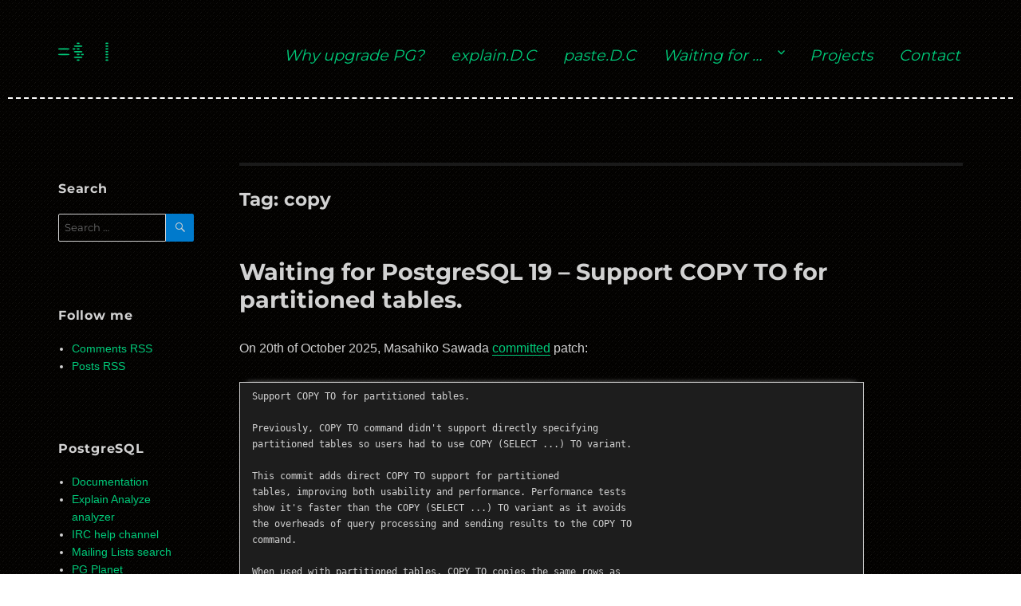

--- FILE ---
content_type: text/html; charset=UTF-8
request_url: https://www.depesz.com/tag/copy/
body_size: 14559
content:
<!DOCTYPE html>
<html lang="en-US" class="no-js">
<head>
	<meta charset="UTF-8">
	<meta name="viewport" content="width=device-width, initial-scale=1">
	<link rel="profile" href="http://gmpg.org/xfn/11">
		<script>
(function(html){html.className = html.className.replace(/\bno-js\b/,'js')})(document.documentElement);
//# sourceURL=twentysixteen_javascript_detection
</script>
<title>copy &#8211; select * from depesz;</title>
<style type="text/css">
/**
 * GeSHi Dynamically Generated Stylesheet
 * --------------------------------------
 * Dynamically generated stylesheet for text
 * CSS class: , CSS id: 
 * GeSHi (C) 2004 - 2007 Nigel McNie, 2007 - 2014 Benny Baumann
 * (http://qbnz.com/highlighter/ and http://geshi.org/)
 * --------------------------------------
 */
.text .de1, .text .de2 {}
.text  {font-family:monospace;}
.text .imp {font-weight: bold; color: red;}
.text li, .text .li1 {font-weight: normal; vertical-align:top;}
.text .ln {width:1px;text-align:right;margin:0;padding:0 2px;vertical-align:top;}
.text .li2 {font-weight: bold; vertical-align:top;}
.text .ln-xtra, .text li.ln-xtra, .text div.ln-xtra {background-color: #ffc;}
.text span.xtra { display:block; }
/**
 * GeSHi Dynamically Generated Stylesheet
 * --------------------------------------
 * Dynamically generated stylesheet for sql
 * CSS class: , CSS id: 
 * GeSHi (C) 2004 - 2007 Nigel McNie, 2007 - 2014 Benny Baumann
 * (http://qbnz.com/highlighter/ and http://geshi.org/)
 * --------------------------------------
 */
.sql .de1, .sql .de2 {}
.sql  {font-family:monospace;}
.sql .imp {font-weight: bold; color: red;}
.sql li, .sql .li1 {font-weight: normal; vertical-align:top;}
.sql .ln {width:1px;text-align:right;margin:0;padding:0 2px;vertical-align:top;}
.sql .li2 {font-weight: bold; vertical-align:top;}
.sql .kw1 {color: #993333; font-weight: bold;}
.sql .co1 {color: #808080; font-style: italic;}
.sql .coMULTI {color: #808080; font-style: italic;}
.sql .es0 {color: #000099; font-weight: bold;}
.sql .br0 {color: #66cc66;}
.sql .sy0 {color: #66cc66;}
.sql .st0 {color: #ff0000;}
.sql .nu0 {color: #cc66cc;}
.sql .ln-xtra, .sql li.ln-xtra, .sql div.ln-xtra {background-color: #ffc;}
.sql span.xtra { display:block; }
</style>
<meta name='robots' content='max-image-preview:large' />
<link rel='dns-prefetch' href='//www.depesz.com' />
<link rel="alternate" type="application/rss+xml" title="select * from depesz; &raquo; Feed" href="https://www.depesz.com/feed/" />
<link rel="alternate" type="application/rss+xml" title="select * from depesz; &raquo; Comments Feed" href="https://www.depesz.com/comments/feed/" />
<link rel="alternate" type="application/rss+xml" title="select * from depesz; &raquo; copy Tag Feed" href="https://www.depesz.com/tag/copy/feed/" />
<style id='wp-img-auto-sizes-contain-inline-css'>
img:is([sizes=auto i],[sizes^="auto," i]){contain-intrinsic-size:3000px 1500px}
/*# sourceURL=wp-img-auto-sizes-contain-inline-css */
</style>
<style id='wp-emoji-styles-inline-css'>

	img.wp-smiley, img.emoji {
		display: inline !important;
		border: none !important;
		box-shadow: none !important;
		height: 1em !important;
		width: 1em !important;
		margin: 0 0.07em !important;
		vertical-align: -0.1em !important;
		background: none !important;
		padding: 0 !important;
	}
/*# sourceURL=wp-emoji-styles-inline-css */
</style>
<style id='wp-block-library-inline-css'>
:root{--wp-block-synced-color:#7a00df;--wp-block-synced-color--rgb:122,0,223;--wp-bound-block-color:var(--wp-block-synced-color);--wp-editor-canvas-background:#ddd;--wp-admin-theme-color:#007cba;--wp-admin-theme-color--rgb:0,124,186;--wp-admin-theme-color-darker-10:#006ba1;--wp-admin-theme-color-darker-10--rgb:0,107,160.5;--wp-admin-theme-color-darker-20:#005a87;--wp-admin-theme-color-darker-20--rgb:0,90,135;--wp-admin-border-width-focus:2px}@media (min-resolution:192dpi){:root{--wp-admin-border-width-focus:1.5px}}.wp-element-button{cursor:pointer}:root .has-very-light-gray-background-color{background-color:#eee}:root .has-very-dark-gray-background-color{background-color:#313131}:root .has-very-light-gray-color{color:#eee}:root .has-very-dark-gray-color{color:#313131}:root .has-vivid-green-cyan-to-vivid-cyan-blue-gradient-background{background:linear-gradient(135deg,#00d084,#0693e3)}:root .has-purple-crush-gradient-background{background:linear-gradient(135deg,#34e2e4,#4721fb 50%,#ab1dfe)}:root .has-hazy-dawn-gradient-background{background:linear-gradient(135deg,#faaca8,#dad0ec)}:root .has-subdued-olive-gradient-background{background:linear-gradient(135deg,#fafae1,#67a671)}:root .has-atomic-cream-gradient-background{background:linear-gradient(135deg,#fdd79a,#004a59)}:root .has-nightshade-gradient-background{background:linear-gradient(135deg,#330968,#31cdcf)}:root .has-midnight-gradient-background{background:linear-gradient(135deg,#020381,#2874fc)}:root{--wp--preset--font-size--normal:16px;--wp--preset--font-size--huge:42px}.has-regular-font-size{font-size:1em}.has-larger-font-size{font-size:2.625em}.has-normal-font-size{font-size:var(--wp--preset--font-size--normal)}.has-huge-font-size{font-size:var(--wp--preset--font-size--huge)}.has-text-align-center{text-align:center}.has-text-align-left{text-align:left}.has-text-align-right{text-align:right}.has-fit-text{white-space:nowrap!important}#end-resizable-editor-section{display:none}.aligncenter{clear:both}.items-justified-left{justify-content:flex-start}.items-justified-center{justify-content:center}.items-justified-right{justify-content:flex-end}.items-justified-space-between{justify-content:space-between}.screen-reader-text{border:0;clip-path:inset(50%);height:1px;margin:-1px;overflow:hidden;padding:0;position:absolute;width:1px;word-wrap:normal!important}.screen-reader-text:focus{background-color:#ddd;clip-path:none;color:#444;display:block;font-size:1em;height:auto;left:5px;line-height:normal;padding:15px 23px 14px;text-decoration:none;top:5px;width:auto;z-index:100000}html :where(.has-border-color){border-style:solid}html :where([style*=border-top-color]){border-top-style:solid}html :where([style*=border-right-color]){border-right-style:solid}html :where([style*=border-bottom-color]){border-bottom-style:solid}html :where([style*=border-left-color]){border-left-style:solid}html :where([style*=border-width]){border-style:solid}html :where([style*=border-top-width]){border-top-style:solid}html :where([style*=border-right-width]){border-right-style:solid}html :where([style*=border-bottom-width]){border-bottom-style:solid}html :where([style*=border-left-width]){border-left-style:solid}html :where(img[class*=wp-image-]){height:auto;max-width:100%}:where(figure){margin:0 0 1em}html :where(.is-position-sticky){--wp-admin--admin-bar--position-offset:var(--wp-admin--admin-bar--height,0px)}@media screen and (max-width:600px){html :where(.is-position-sticky){--wp-admin--admin-bar--position-offset:0px}}

/*# sourceURL=wp-block-library-inline-css */
</style><style id='global-styles-inline-css'>
:root{--wp--preset--aspect-ratio--square: 1;--wp--preset--aspect-ratio--4-3: 4/3;--wp--preset--aspect-ratio--3-4: 3/4;--wp--preset--aspect-ratio--3-2: 3/2;--wp--preset--aspect-ratio--2-3: 2/3;--wp--preset--aspect-ratio--16-9: 16/9;--wp--preset--aspect-ratio--9-16: 9/16;--wp--preset--color--black: #000000;--wp--preset--color--cyan-bluish-gray: #abb8c3;--wp--preset--color--white: #fff;--wp--preset--color--pale-pink: #f78da7;--wp--preset--color--vivid-red: #cf2e2e;--wp--preset--color--luminous-vivid-orange: #ff6900;--wp--preset--color--luminous-vivid-amber: #fcb900;--wp--preset--color--light-green-cyan: #7bdcb5;--wp--preset--color--vivid-green-cyan: #00d084;--wp--preset--color--pale-cyan-blue: #8ed1fc;--wp--preset--color--vivid-cyan-blue: #0693e3;--wp--preset--color--vivid-purple: #9b51e0;--wp--preset--color--dark-gray: #1a1a1a;--wp--preset--color--medium-gray: #686868;--wp--preset--color--light-gray: #e5e5e5;--wp--preset--color--blue-gray: #4d545c;--wp--preset--color--bright-blue: #007acc;--wp--preset--color--light-blue: #9adffd;--wp--preset--color--dark-brown: #402b30;--wp--preset--color--medium-brown: #774e24;--wp--preset--color--dark-red: #640c1f;--wp--preset--color--bright-red: #ff675f;--wp--preset--color--yellow: #ffef8e;--wp--preset--gradient--vivid-cyan-blue-to-vivid-purple: linear-gradient(135deg,rgb(6,147,227) 0%,rgb(155,81,224) 100%);--wp--preset--gradient--light-green-cyan-to-vivid-green-cyan: linear-gradient(135deg,rgb(122,220,180) 0%,rgb(0,208,130) 100%);--wp--preset--gradient--luminous-vivid-amber-to-luminous-vivid-orange: linear-gradient(135deg,rgb(252,185,0) 0%,rgb(255,105,0) 100%);--wp--preset--gradient--luminous-vivid-orange-to-vivid-red: linear-gradient(135deg,rgb(255,105,0) 0%,rgb(207,46,46) 100%);--wp--preset--gradient--very-light-gray-to-cyan-bluish-gray: linear-gradient(135deg,rgb(238,238,238) 0%,rgb(169,184,195) 100%);--wp--preset--gradient--cool-to-warm-spectrum: linear-gradient(135deg,rgb(74,234,220) 0%,rgb(151,120,209) 20%,rgb(207,42,186) 40%,rgb(238,44,130) 60%,rgb(251,105,98) 80%,rgb(254,248,76) 100%);--wp--preset--gradient--blush-light-purple: linear-gradient(135deg,rgb(255,206,236) 0%,rgb(152,150,240) 100%);--wp--preset--gradient--blush-bordeaux: linear-gradient(135deg,rgb(254,205,165) 0%,rgb(254,45,45) 50%,rgb(107,0,62) 100%);--wp--preset--gradient--luminous-dusk: linear-gradient(135deg,rgb(255,203,112) 0%,rgb(199,81,192) 50%,rgb(65,88,208) 100%);--wp--preset--gradient--pale-ocean: linear-gradient(135deg,rgb(255,245,203) 0%,rgb(182,227,212) 50%,rgb(51,167,181) 100%);--wp--preset--gradient--electric-grass: linear-gradient(135deg,rgb(202,248,128) 0%,rgb(113,206,126) 100%);--wp--preset--gradient--midnight: linear-gradient(135deg,rgb(2,3,129) 0%,rgb(40,116,252) 100%);--wp--preset--font-size--small: 13px;--wp--preset--font-size--medium: 20px;--wp--preset--font-size--large: 36px;--wp--preset--font-size--x-large: 42px;--wp--preset--spacing--20: 0.44rem;--wp--preset--spacing--30: 0.67rem;--wp--preset--spacing--40: 1rem;--wp--preset--spacing--50: 1.5rem;--wp--preset--spacing--60: 2.25rem;--wp--preset--spacing--70: 3.38rem;--wp--preset--spacing--80: 5.06rem;--wp--preset--shadow--natural: 6px 6px 9px rgba(0, 0, 0, 0.2);--wp--preset--shadow--deep: 12px 12px 50px rgba(0, 0, 0, 0.4);--wp--preset--shadow--sharp: 6px 6px 0px rgba(0, 0, 0, 0.2);--wp--preset--shadow--outlined: 6px 6px 0px -3px rgb(255, 255, 255), 6px 6px rgb(0, 0, 0);--wp--preset--shadow--crisp: 6px 6px 0px rgb(0, 0, 0);}:where(.is-layout-flex){gap: 0.5em;}:where(.is-layout-grid){gap: 0.5em;}body .is-layout-flex{display: flex;}.is-layout-flex{flex-wrap: wrap;align-items: center;}.is-layout-flex > :is(*, div){margin: 0;}body .is-layout-grid{display: grid;}.is-layout-grid > :is(*, div){margin: 0;}:where(.wp-block-columns.is-layout-flex){gap: 2em;}:where(.wp-block-columns.is-layout-grid){gap: 2em;}:where(.wp-block-post-template.is-layout-flex){gap: 1.25em;}:where(.wp-block-post-template.is-layout-grid){gap: 1.25em;}.has-black-color{color: var(--wp--preset--color--black) !important;}.has-cyan-bluish-gray-color{color: var(--wp--preset--color--cyan-bluish-gray) !important;}.has-white-color{color: var(--wp--preset--color--white) !important;}.has-pale-pink-color{color: var(--wp--preset--color--pale-pink) !important;}.has-vivid-red-color{color: var(--wp--preset--color--vivid-red) !important;}.has-luminous-vivid-orange-color{color: var(--wp--preset--color--luminous-vivid-orange) !important;}.has-luminous-vivid-amber-color{color: var(--wp--preset--color--luminous-vivid-amber) !important;}.has-light-green-cyan-color{color: var(--wp--preset--color--light-green-cyan) !important;}.has-vivid-green-cyan-color{color: var(--wp--preset--color--vivid-green-cyan) !important;}.has-pale-cyan-blue-color{color: var(--wp--preset--color--pale-cyan-blue) !important;}.has-vivid-cyan-blue-color{color: var(--wp--preset--color--vivid-cyan-blue) !important;}.has-vivid-purple-color{color: var(--wp--preset--color--vivid-purple) !important;}.has-black-background-color{background-color: var(--wp--preset--color--black) !important;}.has-cyan-bluish-gray-background-color{background-color: var(--wp--preset--color--cyan-bluish-gray) !important;}.has-white-background-color{background-color: var(--wp--preset--color--white) !important;}.has-pale-pink-background-color{background-color: var(--wp--preset--color--pale-pink) !important;}.has-vivid-red-background-color{background-color: var(--wp--preset--color--vivid-red) !important;}.has-luminous-vivid-orange-background-color{background-color: var(--wp--preset--color--luminous-vivid-orange) !important;}.has-luminous-vivid-amber-background-color{background-color: var(--wp--preset--color--luminous-vivid-amber) !important;}.has-light-green-cyan-background-color{background-color: var(--wp--preset--color--light-green-cyan) !important;}.has-vivid-green-cyan-background-color{background-color: var(--wp--preset--color--vivid-green-cyan) !important;}.has-pale-cyan-blue-background-color{background-color: var(--wp--preset--color--pale-cyan-blue) !important;}.has-vivid-cyan-blue-background-color{background-color: var(--wp--preset--color--vivid-cyan-blue) !important;}.has-vivid-purple-background-color{background-color: var(--wp--preset--color--vivid-purple) !important;}.has-black-border-color{border-color: var(--wp--preset--color--black) !important;}.has-cyan-bluish-gray-border-color{border-color: var(--wp--preset--color--cyan-bluish-gray) !important;}.has-white-border-color{border-color: var(--wp--preset--color--white) !important;}.has-pale-pink-border-color{border-color: var(--wp--preset--color--pale-pink) !important;}.has-vivid-red-border-color{border-color: var(--wp--preset--color--vivid-red) !important;}.has-luminous-vivid-orange-border-color{border-color: var(--wp--preset--color--luminous-vivid-orange) !important;}.has-luminous-vivid-amber-border-color{border-color: var(--wp--preset--color--luminous-vivid-amber) !important;}.has-light-green-cyan-border-color{border-color: var(--wp--preset--color--light-green-cyan) !important;}.has-vivid-green-cyan-border-color{border-color: var(--wp--preset--color--vivid-green-cyan) !important;}.has-pale-cyan-blue-border-color{border-color: var(--wp--preset--color--pale-cyan-blue) !important;}.has-vivid-cyan-blue-border-color{border-color: var(--wp--preset--color--vivid-cyan-blue) !important;}.has-vivid-purple-border-color{border-color: var(--wp--preset--color--vivid-purple) !important;}.has-vivid-cyan-blue-to-vivid-purple-gradient-background{background: var(--wp--preset--gradient--vivid-cyan-blue-to-vivid-purple) !important;}.has-light-green-cyan-to-vivid-green-cyan-gradient-background{background: var(--wp--preset--gradient--light-green-cyan-to-vivid-green-cyan) !important;}.has-luminous-vivid-amber-to-luminous-vivid-orange-gradient-background{background: var(--wp--preset--gradient--luminous-vivid-amber-to-luminous-vivid-orange) !important;}.has-luminous-vivid-orange-to-vivid-red-gradient-background{background: var(--wp--preset--gradient--luminous-vivid-orange-to-vivid-red) !important;}.has-very-light-gray-to-cyan-bluish-gray-gradient-background{background: var(--wp--preset--gradient--very-light-gray-to-cyan-bluish-gray) !important;}.has-cool-to-warm-spectrum-gradient-background{background: var(--wp--preset--gradient--cool-to-warm-spectrum) !important;}.has-blush-light-purple-gradient-background{background: var(--wp--preset--gradient--blush-light-purple) !important;}.has-blush-bordeaux-gradient-background{background: var(--wp--preset--gradient--blush-bordeaux) !important;}.has-luminous-dusk-gradient-background{background: var(--wp--preset--gradient--luminous-dusk) !important;}.has-pale-ocean-gradient-background{background: var(--wp--preset--gradient--pale-ocean) !important;}.has-electric-grass-gradient-background{background: var(--wp--preset--gradient--electric-grass) !important;}.has-midnight-gradient-background{background: var(--wp--preset--gradient--midnight) !important;}.has-small-font-size{font-size: var(--wp--preset--font-size--small) !important;}.has-medium-font-size{font-size: var(--wp--preset--font-size--medium) !important;}.has-large-font-size{font-size: var(--wp--preset--font-size--large) !important;}.has-x-large-font-size{font-size: var(--wp--preset--font-size--x-large) !important;}
/*# sourceURL=global-styles-inline-css */
</style>

<style id='classic-theme-styles-inline-css'>
/*! This file is auto-generated */
.wp-block-button__link{color:#fff;background-color:#32373c;border-radius:9999px;box-shadow:none;text-decoration:none;padding:calc(.667em + 2px) calc(1.333em + 2px);font-size:1.125em}.wp-block-file__button{background:#32373c;color:#fff;text-decoration:none}
/*# sourceURL=/wp-includes/css/classic-themes.min.css */
</style>
<link rel='stylesheet' id='twentysixteen-fonts-css' href='https://www.depesz.com/wp-content/themes/twentysixteen/fonts/merriweather-plus-montserrat-plus-inconsolata.css?ver=20230328' media='all' />
<link rel='stylesheet' id='genericons-css' href='https://www.depesz.com/wp-content/themes/twentysixteen/genericons/genericons.css?ver=20251101' media='all' />
<link rel='stylesheet' id='twentysixteen-style-css' href='https://www.depesz.com/wp-content/themes/depesz-2018/style.css?ver=20251202' media='all' />
<link rel='stylesheet' id='twentysixteen-block-style-css' href='https://www.depesz.com/wp-content/themes/twentysixteen/css/blocks.css?ver=20240817' media='all' />
<link rel='stylesheet' id='wpgeshi-wp-geshi-highlight-css' href='https://www.depesz.com/wp-content/themes/depesz-2018/wp-geshi-highlight.css?ver=6.9' media='all' />
<script src="https://www.depesz.com/wp-includes/js/jquery/jquery.min.js?ver=3.7.1" id="jquery-core-js"></script>
<script src="https://www.depesz.com/wp-includes/js/jquery/jquery-migrate.min.js?ver=3.4.1" id="jquery-migrate-js"></script>
<script id="twentysixteen-script-js-extra">
var screenReaderText = {"expand":"expand child menu","collapse":"collapse child menu"};
//# sourceURL=twentysixteen-script-js-extra
</script>
<script src="https://www.depesz.com/wp-content/themes/twentysixteen/js/functions.js?ver=20230629" id="twentysixteen-script-js" defer data-wp-strategy="defer"></script>
<link rel="https://api.w.org/" href="https://www.depesz.com/wp-json/" /><link rel="alternate" title="JSON" type="application/json" href="https://www.depesz.com/wp-json/wp/v2/tags/763" /><link rel="EditURI" type="application/rsd+xml" title="RSD" href="https://www.depesz.com/xmlrpc.php?rsd" />
<meta name="generator" content="WordPress 6.9" />
	<script type="text/javascript" src="https://cdnjs.cloudflare.com/ajax/libs/jquery/3.1.1/jquery.min.js"></script>
</head>

<body class="archive tag tag-copy tag-763 wp-embed-responsive wp-theme-twentysixteen wp-child-theme-depesz-2018 hfeed">
<div id="page" class="site">
	<div class="site-inner">
		<a class="skip-link screen-reader-text" href="#content">Skip to content</a>

		<header id="masthead" class="site-header" role="banner">
			<div class="site-header-main">
				<div class="site-branding">
					
					<h1 class="site-title"><a href="https://www.depesz.com/" rel="home"><span id="site-title-prefix">=$ </span><div id="site-title-typing"></div><span id="site-title-cursor">|</span></a></h1>

									</div><!-- .site-branding -->

									<button id="menu-toggle" class="menu-toggle">Menu</button>

					<div id="site-header-menu" class="site-header-menu">
													<nav id="site-navigation" class="main-navigation" role="navigation" aria-label="Primary Menu">
								<div class="menu-mainmenu-container"><ul id="menu-mainmenu" class="primary-menu"><li id="menu-item-3533" class="menu-item menu-item-type-custom menu-item-object-custom menu-item-3533"><a href="https://why-upgrade.depesz.com/">Why upgrade PG?</a></li>
<li id="menu-item-3440" class="menu-item menu-item-type-custom menu-item-object-custom menu-item-3440"><a href="https://explain.depesz.com/">explain.D.C</a></li>
<li id="menu-item-3441" class="menu-item menu-item-type-custom menu-item-object-custom menu-item-3441"><a href="https://paste.depesz.com/">paste.D.C</a></li>
<li id="menu-item-3424" class="menu-item menu-item-type-post_type menu-item-object-page menu-item-has-children menu-item-3424"><a href="https://www.depesz.com/waiting-for/">Waiting for …</a>
<ul class="sub-menu">
	<li id="menu-item-4367" class="menu-item menu-item-type-custom menu-item-object-custom menu-item-4367"><a href="/tag/pg19/">&#8230; PostgreSQL 19</a></li>
	<li id="menu-item-4268" class="menu-item menu-item-type-custom menu-item-object-custom menu-item-4268"><a href="/tag/pg18/">&#8230; PostgreSQL 18</a></li>
	<li id="menu-item-4204" class="menu-item menu-item-type-custom menu-item-object-custom menu-item-4204"><a href="/tag/pg17/">&#8230; PostgreSQL 17</a></li>
	<li id="menu-item-4125" class="menu-item menu-item-type-custom menu-item-object-custom menu-item-4125"><a href="/tag/pg16/">&#8230; PostgreSQL 16</a></li>
	<li id="menu-item-3998" class="menu-item menu-item-type-custom menu-item-object-custom menu-item-3998"><a href="/tag/pg15/">… PostgreSQL 15</a></li>
	<li id="menu-item-3820" class="menu-item menu-item-type-custom menu-item-object-custom menu-item-3820"><a href="/tag/pg14/">… PostgreSQL 14</a></li>
	<li id="menu-item-3678" class="menu-item menu-item-type-custom menu-item-object-custom menu-item-3678"><a href="/tag/pg13/">… PostgreSQL 13</a></li>
	<li id="menu-item-3428" class="menu-item menu-item-type-custom menu-item-object-custom menu-item-3428"><a href="/tag/pg12/">… PostgreSQL 12</a></li>
	<li id="menu-item-3429" class="menu-item menu-item-type-custom menu-item-object-custom menu-item-3429"><a href="/tag/pg11/">… PostgreSQL 11</a></li>
	<li id="menu-item-3430" class="menu-item menu-item-type-custom menu-item-object-custom menu-item-3430"><a href="/tag/pg10/">… PostgreSQL 10</a></li>
	<li id="menu-item-3431" class="menu-item menu-item-type-custom menu-item-object-custom menu-item-3431"><a href="/tag/pg96/">… PostgreSQL 9.6</a></li>
	<li id="menu-item-3432" class="menu-item menu-item-type-custom menu-item-object-custom menu-item-3432"><a href="/tag/pg95/">… PostgreSQL 9.5</a></li>
	<li id="menu-item-3433" class="menu-item menu-item-type-custom menu-item-object-custom menu-item-3433"><a href="/tag/pg94/">… PostgreSQL 9.4</a></li>
	<li id="menu-item-3434" class="menu-item menu-item-type-custom menu-item-object-custom menu-item-3434"><a href="/tag/pg93/">… PostgreSQL 9.3</a></li>
	<li id="menu-item-3435" class="menu-item menu-item-type-custom menu-item-object-custom menu-item-3435"><a href="/tag/pg92/">… PostgreSQL 9.2</a></li>
	<li id="menu-item-3436" class="menu-item menu-item-type-custom menu-item-object-custom menu-item-3436"><a href="/tag/pg91/">… PostgreSQL 9.1</a></li>
	<li id="menu-item-3437" class="menu-item menu-item-type-custom menu-item-object-custom menu-item-3437"><a href="/tag/pg90/">… PostgreSQL 9.0</a></li>
	<li id="menu-item-3438" class="menu-item menu-item-type-custom menu-item-object-custom menu-item-3438"><a href="/tag/pg85/">… PostgreSQL 8.5</a></li>
	<li id="menu-item-3439" class="menu-item menu-item-type-custom menu-item-object-custom menu-item-3439"><a href="/tag/pg84/">… PostgreSQL 8.4</a></li>
</ul>
</li>
<li id="menu-item-3425" class="menu-item menu-item-type-post_type menu-item-object-page menu-item-3425"><a href="https://www.depesz.com/projects/">Projects</a></li>
<li id="menu-item-3421" class="menu-item menu-item-type-post_type menu-item-object-page menu-item-3421"><a href="https://www.depesz.com/contact/">Contact</a></li>
</ul></div>							</nav><!-- .main-navigation -->
						
											</div><!-- .site-header-menu -->
							</div><!-- .site-header-main -->

					</header><!-- .site-header -->

		<div id="content" class="site-content">

	<div id="primary" class="content-area">
		<main id="main" class="site-main">

		
			<header class="page-header">
				<h1 class="page-title">Tag: <span>copy</span></h1>			</header><!-- .page-header -->

			
<article id="post-4386" class="post-4386 post type-post status-publish format-standard hentry category-uncategorized tag-copy tag-partitioning tag-partitions tag-pg19 tag-postgresql tag-waiting">
	<header class="entry-header">
		
		<h2 class="entry-title"><a href="https://www.depesz.com/2025/10/22/waiting-for-postgresql-19-support-copy-to-for-partitioned-tables/" rel="bookmark">Waiting for PostgreSQL 19 &#8211; Support COPY TO for partitioned tables.</a></h2>	</header><!-- .entry-header -->

	
	
	<div class="entry-content">
		<p>On 20th of October 2025, Masahiko Sawada <a href="https://git.postgresql.org/pg/commitdiff/4bea91f21f61d01bd40a4191a4a8c82d0959fffe">committed</a> patch:</p>


<div class="wp-geshi-highlight-wrap5"><div class="wp-geshi-highlight-wrap4"><div class="wp-geshi-highlight-wrap3"><div class="wp-geshi-highlight-wrap2"><div class="wp-geshi-highlight-wrap"><div class="wp-geshi-highlight"><div class="text"><pre class="de1">Support COPY TO for partitioned tables.
&nbsp;
Previously, COPY TO command didn't support directly specifying
partitioned tables so users had to use COPY (SELECT ...) TO variant.
&nbsp;
This commit adds direct COPY TO support for partitioned
tables, improving both usability and performance. Performance tests
show it's faster than the COPY (SELECT ...) TO variant as it avoids
the overheads of query processing and sending results to the COPY TO
command.
&nbsp;
When used with partitioned tables, COPY TO copies the same rows as
SELECT * FROM table. Row-level security policies of the partitioned
table are applied in the same way as when executing COPY TO on a plain
table.
&nbsp;
Author: jian he &lt;jian.universality@gmail.com&gt;
Reviewed-by: vignesh C &lt;vignesh21@gmail.com&gt;
Reviewed-by: David Rowley &lt;dgrowleyml@gmail.com&gt;
Reviewed-by: Melih Mutlu &lt;m.melihmutlu@gmail.com&gt;
Reviewed-by: Kirill Reshke &lt;reshkekirill@gmail.com&gt;
Reviewed-by: Atsushi Torikoshi &lt;torikoshia@oss.nttdata.com&gt;
Reviewed-by: Álvaro Herrera &lt;alvherre@kurilemu.de&gt;
Reviewed-by: Masahiko Sawada &lt;sawada.mshk@gmail.com&gt;
Reviewed-by: Chao Li &lt;li.evan.chao@gmail.com&gt;
Discussion: https://postgr.es/m/CACJufxEZt%2BG19Ors3bQUq-42-61__C%3Dy5k2wk%3DsHEFRusu7%3DiQ%40mail.gmail.com</pre></div></div></div></div></div></div></div>


<p> <a href="https://www.depesz.com/2025/10/22/waiting-for-postgresql-19-support-copy-to-for-partitioned-tables/#more-4386" class="more-link">Continue reading <span class="screen-reader-text">Waiting for PostgreSQL 19 &#8211; Support COPY TO for partitioned tables.</span></a></p>
	</div><!-- .entry-content -->

	<footer class="entry-footer">
		<span class="posted-on"><span class="screen-reader-text">Posted on </span><a href="https://www.depesz.com/2025/10/22/waiting-for-postgresql-19-support-copy-to-for-partitioned-tables/" rel="bookmark"><time class="entry-date published" datetime="2025-10-22T12:05:08+02:00">2025-10-22</time><time class="updated" datetime="2025-10-22T15:06:56+02:00">2025-10-22</time></a></span><span class="footer-separator">|</span><span class="tags-links"><span class="screen-reader-text">Tags </span><a href="https://www.depesz.com/tag/copy/" rel="tag">copy</a>, <a href="https://www.depesz.com/tag/partitioning/" rel="tag">partitioning</a>, <a href="https://www.depesz.com/tag/partitions/" rel="tag">partitions</a>, <a href="https://www.depesz.com/tag/pg19/" rel="tag">pg19</a>, <a href="https://www.depesz.com/tag/postgresql/" rel="tag">postgresql</a>, <a href="https://www.depesz.com/tag/waiting/" rel="tag">waiting</a></span><span class="footer-separator">|</span><span class="comments-link"><a href="https://www.depesz.com/2025/10/22/waiting-for-postgresql-19-support-copy-to-for-partitioned-tables/#respond">Leave a comment<span class="screen-reader-text"> on Waiting for PostgreSQL 19 &#8211; Support COPY TO for partitioned tables.</span></a></span>			</footer><!-- .entry-footer -->
</article><!-- #post-## -->

<article id="post-4240" class="post-4240 post type-post status-publish format-standard hentry category-uncategorized tag-copy tag-log_verbosity tag-on_error tag-pg17 tag-postgresql tag-waiting">
	<header class="entry-header">
		
		<h2 class="entry-title"><a href="https://www.depesz.com/2024/04/11/waiting-for-postgresql-17-add-new-copy-option-log_verbosity/" rel="bookmark">Waiting for PostgreSQL 17 &#8211; Add new COPY option LOG_VERBOSITY.</a></h2>	</header><!-- .entry-header -->

	
	
	<div class="entry-content">
		<p>On 1st of April 2024, Masahiko Sawada <a href="https://git.postgresql.org/pg/commitdiff/f5a227895e178bf528b18f82bbe554435fb3e64f">committed</a> patch:</p>


<div class="wp-geshi-highlight-wrap5"><div class="wp-geshi-highlight-wrap4"><div class="wp-geshi-highlight-wrap3"><div class="wp-geshi-highlight-wrap2"><div class="wp-geshi-highlight-wrap"><div class="wp-geshi-highlight"><div class="text"><pre class="de1">Add new COPY option LOG_VERBOSITY.
&nbsp;
This commit adds a new COPY option LOG_VERBOSITY, which controls the
amount of messages emitted during processing. Valid values are
'default' and 'verbose'.
&nbsp;
This is currently used in COPY FROM when ON_ERROR option is set to
ignore. If 'verbose' is specified, a NOTICE message is emitted for
each discarded row, providing additional information such as line
number, column name, and the malformed value. This helps users to
identify problematic rows that failed to load.
&nbsp;
Author: Bharath Rupireddy
Reviewed-by: Michael Paquier, Atsushi Torikoshi, Masahiko Sawada
Discussion: https://www.postgresql.org/message-id/CALj2ACUk700cYhx1ATRQyRw-fBM%2BaRo6auRAitKGff7XNmYfqQ%40mail.gmail.com</pre></div></div></div></div></div></div></div>


<p> <a href="https://www.depesz.com/2024/04/11/waiting-for-postgresql-17-add-new-copy-option-log_verbosity/#more-4240" class="more-link">Continue reading <span class="screen-reader-text">Waiting for PostgreSQL 17 &#8211; Add new COPY option LOG_VERBOSITY.</span></a></p>
	</div><!-- .entry-content -->

	<footer class="entry-footer">
		<span class="posted-on"><span class="screen-reader-text">Posted on </span><a href="https://www.depesz.com/2024/04/11/waiting-for-postgresql-17-add-new-copy-option-log_verbosity/" rel="bookmark"><time class="entry-date published updated" datetime="2024-04-11T21:38:06+02:00">2024-04-11</time></a></span><span class="footer-separator">|</span><span class="tags-links"><span class="screen-reader-text">Tags </span><a href="https://www.depesz.com/tag/copy/" rel="tag">copy</a>, <a href="https://www.depesz.com/tag/log_verbosity/" rel="tag">log_verbosity</a>, <a href="https://www.depesz.com/tag/on_error/" rel="tag">on_error</a>, <a href="https://www.depesz.com/tag/pg17/" rel="tag">pg17</a>, <a href="https://www.depesz.com/tag/postgresql/" rel="tag">postgresql</a>, <a href="https://www.depesz.com/tag/waiting/" rel="tag">waiting</a></span><span class="footer-separator">|</span>			</footer><!-- .entry-footer -->
</article><!-- #post-## -->

<article id="post-4227" class="post-4227 post type-post status-publish format-standard hentry category-uncategorized tag-copy tag-error tag-ignore tag-on_error tag-pg17 tag-postgresql tag-save_error_to tag-waiting">
	<header class="entry-header">
		
		<h2 class="entry-title"><a href="https://www.depesz.com/2024/02/07/waiting-for-postgresql-17-add-new-copy-option-save_error_to-rename-copy-option-from-save_error_to-to-on_error/" rel="bookmark">Waiting for PostgreSQL 17 &#8211; Add new COPY option SAVE_ERROR_TO / Rename COPY option from SAVE_ERROR_TO to ON_ERROR</a></h2>	</header><!-- .entry-header -->

	
	
	<div class="entry-content">
		<p>On 16th of January 2024, Alexander Korotkov <a href="https://git.postgresql.org/pg/commitdiff/9e2d8701194fa1d280b73c024759950c74c1c637">committed</a> patch:</p>


<div class="wp-geshi-highlight-wrap5"><div class="wp-geshi-highlight-wrap4"><div class="wp-geshi-highlight-wrap3"><div class="wp-geshi-highlight-wrap2"><div class="wp-geshi-highlight-wrap"><div class="wp-geshi-highlight"><div class="text"><pre class="de1">Add new COPY option SAVE_ERROR_TO
&nbsp;
Currently, when source data contains unexpected data regarding data type or
range, the entire COPY fails. However, in some cases, such data can be ignored
and just copying normal data is preferable.
&nbsp;
This commit adds a new option SAVE_ERROR_TO, which specifies where to save the
error information. When this option is specified, COPY skips soft errors and
continues copying.
&nbsp;
Currently, SAVE_ERROR_TO only supports &quot;none&quot;. This indicates error information
is not saved and COPY just skips the unexpected data and continues running.
&nbsp;
Later works are expected to add more choices, such as 'log' and 'table'.
&nbsp;
Author: Damir Belyalov, Atsushi Torikoshi, Alex Shulgin, Jian He
Discussion: https://postgr.es/m/87k31ftoe0.fsf_-_%40commandprompt.com
Reviewed-by: Pavel Stehule, Andres Freund, Tom Lane, Daniel Gustafsson,
Reviewed-by: Alena Rybakina, Andy Fan, Andrei Lepikhov, Masahiko Sawada
Reviewed-by: Vignesh C, Atsushi Torikoshi</pre></div></div></div></div></div></div></div>


<p>and then, three days later, he changed the syntax in <a href="https://git.postgresql.org/pg/commitdiff/b725b7eec431f7394d63abe621170efe3fcdcda4">next</a> patch:</p>


<div class="wp-geshi-highlight-wrap5"><div class="wp-geshi-highlight-wrap4"><div class="wp-geshi-highlight-wrap3"><div class="wp-geshi-highlight-wrap2"><div class="wp-geshi-highlight-wrap"><div class="wp-geshi-highlight"><div class="text"><pre class="de1">Rename COPY option from SAVE_ERROR_TO to ON_ERROR
&nbsp;
The option names now are &quot;stop&quot; (default) and &quot;ignore&quot;.  The future options
could be &quot;file 'filename.log'&quot; and &quot;table 'tablename'&quot;.
&nbsp;
Discussion: https://postgr.es/m/20240117.164859.2242646601795501168.horikyota.ntt%40gmail.com
Author: Jian He
Reviewed-by: Atsushi Torikoshi</pre></div></div></div></div></div></div></div>


<p> <a href="https://www.depesz.com/2024/02/07/waiting-for-postgresql-17-add-new-copy-option-save_error_to-rename-copy-option-from-save_error_to-to-on_error/#more-4227" class="more-link">Continue reading <span class="screen-reader-text">Waiting for PostgreSQL 17 &#8211; Add new COPY option SAVE_ERROR_TO / Rename COPY option from SAVE_ERROR_TO to ON_ERROR</span></a></p>
	</div><!-- .entry-content -->

	<footer class="entry-footer">
		<span class="posted-on"><span class="screen-reader-text">Posted on </span><a href="https://www.depesz.com/2024/02/07/waiting-for-postgresql-17-add-new-copy-option-save_error_to-rename-copy-option-from-save_error_to-to-on_error/" rel="bookmark"><time class="entry-date published" datetime="2024-02-07T22:41:37+01:00">2024-02-07</time><time class="updated" datetime="2024-02-07T17:42:41+01:00">2024-02-07</time></a></span><span class="footer-separator">|</span><span class="tags-links"><span class="screen-reader-text">Tags </span><a href="https://www.depesz.com/tag/copy/" rel="tag">copy</a>, <a href="https://www.depesz.com/tag/error/" rel="tag">error</a>, <a href="https://www.depesz.com/tag/ignore/" rel="tag">ignore</a>, <a href="https://www.depesz.com/tag/on_error/" rel="tag">on_error</a>, <a href="https://www.depesz.com/tag/pg17/" rel="tag">pg17</a>, <a href="https://www.depesz.com/tag/postgresql/" rel="tag">postgresql</a>, <a href="https://www.depesz.com/tag/save_error_to/" rel="tag">save_error_to</a>, <a href="https://www.depesz.com/tag/waiting/" rel="tag">waiting</a></span><span class="footer-separator">|</span><span class="comments-link"><a href="https://www.depesz.com/2024/02/07/waiting-for-postgresql-17-add-new-copy-option-save_error_to-rename-copy-option-from-save_error_to-to-on_error/#comments">3 Comments<span class="screen-reader-text"> on Waiting for PostgreSQL 17 &#8211; Add new COPY option SAVE_ERROR_TO / Rename COPY option from SAVE_ERROR_TO to ON_ERROR</span></a></span>			</footer><!-- .entry-footer -->
</article><!-- #post-## -->

<article id="post-4034" class="post-4034 post type-post status-publish format-standard hentry category-uncategorized tag-copy tag-csv tag-header tag-pg15 tag-postgresql tag-waiting">
	<header class="entry-header">
		
		<h2 class="entry-title"><a href="https://www.depesz.com/2022/01/28/waiting-for-postgresql-15-add-header-support-to-copy-text-format/" rel="bookmark">Waiting for PostgreSQL 15 &#8211; Add HEADER support to COPY text format</a></h2>	</header><!-- .entry-header -->

	
	
	<div class="entry-content">
		<p>On 28th of January 2022, Peter Eisentraut <a href="https://git.postgresql.org/pg/commitdiff/43f33dc018a4b77ced78a0a6df8ed5d450cfe5f4">committed</a> patch:</p>


<div class="wp-geshi-highlight-wrap5"><div class="wp-geshi-highlight-wrap4"><div class="wp-geshi-highlight-wrap3"><div class="wp-geshi-highlight-wrap2"><div class="wp-geshi-highlight-wrap"><div class="wp-geshi-highlight"><div class="text"><pre class="de1">Add HEADER support to COPY text format 
&nbsp;
The COPY CSV format supports the HEADER option to output a header
line.  This patch adds the same option to the default text format.  On
input, the HEADER option causes the first line to be skipped, same as
with CSV.
&nbsp;
Author: Rémi Lapeyre &lt;remi.lapeyre@lenstra.fr&gt;
Discussion: https://www.postgresql.org/message-id/flat/CAF1-J-0PtCWMeLtswwGV2M70U26n4g33gpe1rcKQqe6wVQDrFA@mail.gmail.com</pre></div></div></div></div></div></div></div>


<p> <a href="https://www.depesz.com/2022/01/28/waiting-for-postgresql-15-add-header-support-to-copy-text-format/#more-4034" class="more-link">Continue reading <span class="screen-reader-text">Waiting for PostgreSQL 15 &#8211; Add HEADER support to COPY text format</span></a></p>
	</div><!-- .entry-content -->

	<footer class="entry-footer">
		<span class="posted-on"><span class="screen-reader-text">Posted on </span><a href="https://www.depesz.com/2022/01/28/waiting-for-postgresql-15-add-header-support-to-copy-text-format/" rel="bookmark"><time class="entry-date published updated" datetime="2022-01-28T12:00:22+01:00">2022-01-28</time></a></span><span class="footer-separator">|</span><span class="tags-links"><span class="screen-reader-text">Tags </span><a href="https://www.depesz.com/tag/copy/" rel="tag">copy</a>, <a href="https://www.depesz.com/tag/csv/" rel="tag">csv</a>, <a href="https://www.depesz.com/tag/header/" rel="tag">header</a>, <a href="https://www.depesz.com/tag/pg15/" rel="tag">pg15</a>, <a href="https://www.depesz.com/tag/postgresql/" rel="tag">postgresql</a>, <a href="https://www.depesz.com/tag/waiting/" rel="tag">waiting</a></span><span class="footer-separator">|</span>			</footer><!-- .entry-footer -->
</article><!-- #post-## -->

<article id="post-3893" class="post-3893 post type-post status-publish format-standard hentry category-uncategorized tag-copy tag-pg14 tag-postgresql tag-progress tag-waiting">
	<header class="entry-header">
		
		<h2 class="entry-title"><a href="https://www.depesz.com/2021/01/12/waiting-for-postgresql-14-report-progress-of-copy-commands/" rel="bookmark">Waiting for PostgreSQL 14 &#8211; Report progress of COPY commands</a></h2>	</header><!-- .entry-header -->

	
	
	<div class="entry-content">
		<p>On 6th of January 2021, Tomas Vondra <a href="https://git.postgresql.org/pg/commitdiff/8a4f618e7ae3cb11b0b37d0f06f05c8ff905833f">committed</a> patch:</p>


<div class="wp-geshi-highlight-wrap5"><div class="wp-geshi-highlight-wrap4"><div class="wp-geshi-highlight-wrap3"><div class="wp-geshi-highlight-wrap2"><div class="wp-geshi-highlight-wrap"><div class="wp-geshi-highlight"><div class="text"><pre class="de1">Report progress of COPY commands
&nbsp;
This commit introduces a view pg_stat_progress_copy, reporting progress
of COPY commands.  This allows rough estimates how far a running COPY
progressed, with the caveat that the total number of bytes may not be
available in some cases (e.g. when the input comes from the client).
&nbsp;
Author: Josef Šimánek
Reviewed-by: Fujii Masao, Bharath Rupireddy, Vignesh C, Matthias van de Meent
Discussion: https://postgr.es/m/CAFp7QwqMGEi4OyyaLEK9DR0+E+oK3UtA4bEjDVCa4bNkwUY2PQ@mail.gmail.com
Discussion: https://postgr.es/m/CAFp7Qwr6_FmRM6pCO0x_a0mymOfX_Gg+FEKet4XaTGSW=LitKQ@mail.gmail.com</pre></div></div></div></div></div></div></div>


<p> <a href="https://www.depesz.com/2021/01/12/waiting-for-postgresql-14-report-progress-of-copy-commands/#more-3893" class="more-link">Continue reading <span class="screen-reader-text">Waiting for PostgreSQL 14 &#8211; Report progress of COPY commands</span></a></p>
	</div><!-- .entry-content -->

	<footer class="entry-footer">
		<span class="posted-on"><span class="screen-reader-text">Posted on </span><a href="https://www.depesz.com/2021/01/12/waiting-for-postgresql-14-report-progress-of-copy-commands/" rel="bookmark"><time class="entry-date published" datetime="2021-01-12T11:29:56+01:00">2021-01-12</time><time class="updated" datetime="2021-01-14T13:53:12+01:00">2021-01-14</time></a></span><span class="footer-separator">|</span><span class="tags-links"><span class="screen-reader-text">Tags </span><a href="https://www.depesz.com/tag/copy/" rel="tag">copy</a>, <a href="https://www.depesz.com/tag/pg14/" rel="tag">pg14</a>, <a href="https://www.depesz.com/tag/postgresql/" rel="tag">postgresql</a>, <a href="https://www.depesz.com/tag/progress/" rel="tag">progress</a>, <a href="https://www.depesz.com/tag/waiting/" rel="tag">waiting</a></span><span class="footer-separator">|</span><span class="comments-link"><a href="https://www.depesz.com/2021/01/12/waiting-for-postgresql-14-report-progress-of-copy-commands/#comments">5 Comments<span class="screen-reader-text"> on Waiting for PostgreSQL 14 &#8211; Report progress of COPY commands</span></a></span>			</footer><!-- .entry-footer -->
</article><!-- #post-## -->

<article id="post-3470" class="post-3470 post type-post status-publish format-standard hentry category-uncategorized tag-copy tag-filter tag-grep tag-pg12 tag-postgresql tag-waiting tag-where">
	<header class="entry-header">
		
		<h2 class="entry-title"><a href="https://www.depesz.com/2019/02/03/waiting-for-postgresql-12-allow-copy-from-to-filter-data-using-where-conditions/" rel="bookmark">Waiting for PostgreSQL 12 &#8211; Allow COPY FROM to filter data using WHERE conditions</a></h2>	</header><!-- .entry-header -->

	
	
	<div class="entry-content">
		<p>On 19th of January 2019, Tomas Vondra <a href="https://git.postgresql.org/pg/commitdiff/31f3817402da736b29014ace470cf70aeb126ac5">committed</a> patch:</p>


<div class="wp-geshi-highlight-wrap5"><div class="wp-geshi-highlight-wrap4"><div class="wp-geshi-highlight-wrap3"><div class="wp-geshi-highlight-wrap2"><div class="wp-geshi-highlight-wrap"><div class="wp-geshi-highlight"><div class="text"><pre class="de1">Allow COPY FROM to filter data using WHERE conditions
&nbsp;
Extends the COPY FROM command with a WHERE condition, which allows doing
various types of filtering while importing the data (random sampling,
condition on a data column, etc.).  Until now such filtering required
either preprocessing of the input data, or importing all data and then
filtering in the database. COPY FROM ... WHERE is an easy-to-use and
low-overhead alternative for most simple cases.
&nbsp;
Author: Surafel Temesgen
&nbsp;
Discussion: https://www.postgresql.org/message-id/flat/CALAY4q_DdpWDuB5-Zyi-oTtO2uSk8pmy+dupiRe3AvAc++1imA@mail.gmail.com</pre></div></div></div></div></div></div></div>


<p> <a href="https://www.depesz.com/2019/02/03/waiting-for-postgresql-12-allow-copy-from-to-filter-data-using-where-conditions/#more-3470" class="more-link">Continue reading <span class="screen-reader-text">Waiting for PostgreSQL 12 &#8211; Allow COPY FROM to filter data using WHERE conditions</span></a></p>
	</div><!-- .entry-content -->

	<footer class="entry-footer">
		<span class="posted-on"><span class="screen-reader-text">Posted on </span><a href="https://www.depesz.com/2019/02/03/waiting-for-postgresql-12-allow-copy-from-to-filter-data-using-where-conditions/" rel="bookmark"><time class="entry-date published" datetime="2019-02-03T09:47:51+01:00">2019-02-03</time><time class="updated" datetime="2019-05-15T00:14:04+02:00">2019-05-15</time></a></span><span class="footer-separator">|</span><span class="tags-links"><span class="screen-reader-text">Tags </span><a href="https://www.depesz.com/tag/copy/" rel="tag">copy</a>, <a href="https://www.depesz.com/tag/filter/" rel="tag">filter</a>, <a href="https://www.depesz.com/tag/grep/" rel="tag">grep</a>, <a href="https://www.depesz.com/tag/pg12/" rel="tag">pg12</a>, <a href="https://www.depesz.com/tag/postgresql/" rel="tag">postgresql</a>, <a href="https://www.depesz.com/tag/waiting/" rel="tag">waiting</a>, <a href="https://www.depesz.com/tag/where/" rel="tag">where</a></span><span class="footer-separator">|</span><span class="comments-link"><a href="https://www.depesz.com/2019/02/03/waiting-for-postgresql-12-allow-copy-from-to-filter-data-using-where-conditions/#comments">5 Comments<span class="screen-reader-text"> on Waiting for PostgreSQL 12 &#8211; Allow COPY FROM to filter data using WHERE conditions</span></a></span>			</footer><!-- .entry-footer -->
</article><!-- #post-## -->

<article id="post-3385" class="post-3385 post type-post status-publish format-standard hentry category-uncategorized tag-copy tag-partitioning tag-partitions tag-performance tag-pg12 tag-postgresql tag-waiting">
	<header class="entry-header">
		
		<h2 class="entry-title"><a href="https://www.depesz.com/2018/08/13/waiting-for-postgresql-12-allow-multi-inserts-during-copy-into-a-partitioned-table/" rel="bookmark">Waiting for PostgreSQL 12 &#8211; Allow multi-inserts during COPY into a partitioned table</a></h2>	</header><!-- .entry-header -->

	
	
	<div class="entry-content">
		<p>On 1st of August 2018, Peter Eisentraut <a href="https://git.postgresql.org/pg/commitdiff/0d5f05cde011512e605bb2688d9b1fbb5b3ae152">committed</a> patch:</p>


<div class="wp-geshi-highlight-wrap5"><div class="wp-geshi-highlight-wrap4"><div class="wp-geshi-highlight-wrap3"><div class="wp-geshi-highlight-wrap2"><div class="wp-geshi-highlight-wrap"><div class="wp-geshi-highlight"><div class="text"><pre class="de1">Allow multi-inserts during COPY into a partitioned table
&nbsp;
&nbsp;
CopyFrom allows multi-inserts to be used for non-partitioned tables, but
this was disabled for partitioned tables.  The reason for this appeared
to be that the tuple may not belong to the same partition as the
previous tuple did.  Not allowing multi-inserts here greatly slowed down
imports into partitioned tables.  These could take twice as long as a
copy to an equivalent non-partitioned table.  It seems wise to do
something about this, so this change allows the multi-inserts by
flushing the so-far inserted tuples to the partition when the next tuple
does not belong to the same partition, or when the buffer fills.  This
improves performance when the next tuple in the stream commonly belongs
to the same partition as the previous tuple.
&nbsp;
In cases where the target partition changes on every tuple, using
multi-inserts slightly slows the performance.  To get around this we
track the average size of the batches that have been inserted and
adaptively enable or disable multi-inserts based on the size of the
batch.  Some testing was done and the regression only seems to exist
when the average size of the insert batch is close to 1, so let's just
enable multi-inserts when the average size is at least 1.3.  More
performance testing might reveal a better number for, this, but since
the slowdown was only 1-2% it does not seem critical enough to spend too
much time calculating it.  In any case it may depend on other factors
rather than just the size of the batch.
&nbsp;
Allowing multi-inserts for partitions required a bit of work around the
per-tuple memory contexts as we must flush the tuples when the next
tuple does not belong the same partition.  In which case there is no
good time to reset the per-tuple context, as we've already built the new
tuple by this time.  In order to work around this we maintain two
per-tuple contexts and just switch between them every time the partition
changes and reset the old one.  This does mean that the first of each
batch of tuples is not allocated in the same memory context as the
others, but that does not matter since we only reset the context once
the previous batch has been inserted.
&nbsp;
Author: David Rowley &lt;david.rowley@2ndquadrant.com&gt;</pre></div></div></div></div></div></div></div>


<p> <a href="https://www.depesz.com/2018/08/13/waiting-for-postgresql-12-allow-multi-inserts-during-copy-into-a-partitioned-table/#more-3385" class="more-link">Continue reading <span class="screen-reader-text">Waiting for PostgreSQL 12 &#8211; Allow multi-inserts during COPY into a partitioned table</span></a></p>
	</div><!-- .entry-content -->

	<footer class="entry-footer">
		<span class="posted-on"><span class="screen-reader-text">Posted on </span><a href="https://www.depesz.com/2018/08/13/waiting-for-postgresql-12-allow-multi-inserts-during-copy-into-a-partitioned-table/" rel="bookmark"><time class="entry-date published" datetime="2018-08-13T20:36:32+02:00">2018-08-13</time><time class="updated" datetime="2019-05-15T00:14:05+02:00">2019-05-15</time></a></span><span class="footer-separator">|</span><span class="tags-links"><span class="screen-reader-text">Tags </span><a href="https://www.depesz.com/tag/copy/" rel="tag">copy</a>, <a href="https://www.depesz.com/tag/partitioning/" rel="tag">partitioning</a>, <a href="https://www.depesz.com/tag/partitions/" rel="tag">partitions</a>, <a href="https://www.depesz.com/tag/performance/" rel="tag">performance</a>, <a href="https://www.depesz.com/tag/pg12/" rel="tag">pg12</a>, <a href="https://www.depesz.com/tag/postgresql/" rel="tag">postgresql</a>, <a href="https://www.depesz.com/tag/waiting/" rel="tag">waiting</a></span><span class="footer-separator">|</span>			</footer><!-- .entry-footer -->
</article><!-- #post-## -->

<article id="post-3239" class="post-3239 post type-post status-publish format-standard hentry category-uncategorized tag-copy tag-data tag-logical tag-pg10 tag-postgresql tag-replication tag-sync tag-waiting">
	<header class="entry-header">
		
		<h2 class="entry-title"><a href="https://www.depesz.com/2017/04/03/waiting-for-postgresql-10-logical-replication-support-for-initial-data-copy/" rel="bookmark">Waiting for PostgreSQL 10 &#8211; Logical replication support for initial data copy</a></h2>	</header><!-- .entry-header -->

	
	
	<div class="entry-content">
		<p>On 23rd of March 2017, Peter Eisentraut <a href="http://git.postgresql.org/pg/commitdiff/7c4f52409a8c7d85ed169bbbc1f6092274d03920">committed</a> patch:</p>


<div class="wp-geshi-highlight-wrap5"><div class="wp-geshi-highlight-wrap4"><div class="wp-geshi-highlight-wrap3"><div class="wp-geshi-highlight-wrap2"><div class="wp-geshi-highlight-wrap"><div class="wp-geshi-highlight"><div class="text"><pre class="de1">Logical replication support for initial data copy
&nbsp;
Add functionality for a new subscription to copy the initial data in the
tables and then sync with the ongoing apply process.
&nbsp;
For the copying, add a new internal COPY option to have the COPY source
data provided by a callback function.  The initial data copy works on
the subscriber by receiving COPY data from the publisher and then
providing it locally into a COPY that writes to the destination table.
&nbsp;
A WAL receiver can now execute full SQL commands.  This is used here to
obtain information about tables and publications.
&nbsp;
Several new options were added to CREATE and ALTER SUBSCRIPTION to
control whether and when initial table syncing happens.
&nbsp;
Change pg_dump option --no-create-subscription-slots to
--no-subscription-connect and use the new CREATE SUBSCRIPTION
... NOCONNECT option for that.
&nbsp;
Author: Petr Jelinek</pre></div></div></div></div></div></div></div>


<p> <a href="https://www.depesz.com/2017/04/03/waiting-for-postgresql-10-logical-replication-support-for-initial-data-copy/#more-3239" class="more-link">Continue reading <span class="screen-reader-text">Waiting for PostgreSQL 10 &#8211; Logical replication support for initial data copy</span></a></p>
	</div><!-- .entry-content -->

	<footer class="entry-footer">
		<span class="posted-on"><span class="screen-reader-text">Posted on </span><a href="https://www.depesz.com/2017/04/03/waiting-for-postgresql-10-logical-replication-support-for-initial-data-copy/" rel="bookmark"><time class="entry-date published" datetime="2017-04-03T12:19:49+02:00">2017-04-03</time><time class="updated" datetime="2019-05-15T00:14:50+02:00">2019-05-15</time></a></span><span class="footer-separator">|</span><span class="tags-links"><span class="screen-reader-text">Tags </span><a href="https://www.depesz.com/tag/copy/" rel="tag">copy</a>, <a href="https://www.depesz.com/tag/data/" rel="tag">data</a>, <a href="https://www.depesz.com/tag/logical/" rel="tag">logical</a>, <a href="https://www.depesz.com/tag/pg10/" rel="tag">pg10</a>, <a href="https://www.depesz.com/tag/postgresql/" rel="tag">postgresql</a>, <a href="https://www.depesz.com/tag/replication/" rel="tag">replication</a>, <a href="https://www.depesz.com/tag/sync/" rel="tag">sync</a>, <a href="https://www.depesz.com/tag/waiting/" rel="tag">waiting</a></span><span class="footer-separator">|</span><span class="comments-link"><a href="https://www.depesz.com/2017/04/03/waiting-for-postgresql-10-logical-replication-support-for-initial-data-copy/#comments">3 Comments<span class="screen-reader-text"> on Waiting for PostgreSQL 10 &#8211; Logical replication support for initial data copy</span></a></span>			</footer><!-- .entry-footer -->
</article><!-- #post-## -->

<article id="post-2621" class="post-2621 post type-post status-publish format-standard hentry category-uncategorized tag-copy tag-pg93 tag-postgresql tag-program tag-shell tag-waiting">
	<header class="entry-header">
		
		<h2 class="entry-title"><a href="https://www.depesz.com/2013/02/28/waiting-for-9-3-add-support-for-piping-copy-tofrom-an-external-program/" rel="bookmark">Waiting for 9.3 &#8211; Add support for piping COPY to/from an external program.</a></h2>	</header><!-- .entry-header -->

	
	
	<div class="entry-content">
		<p>On 27th of February, Heikki Linnakangas <a href="http://git.postgresql.org/pg/commitdiff/3d009e45bde2a2681826ef549637ada76508b597">committed</a> patch:</p>


<div class="wp-geshi-highlight-wrap5"><div class="wp-geshi-highlight-wrap4"><div class="wp-geshi-highlight-wrap3"><div class="wp-geshi-highlight-wrap2"><div class="wp-geshi-highlight-wrap"><div class="wp-geshi-highlight"><div class="text"><pre class="de1">Add support for piping COPY to/from an external program.
&nbsp;
This includes backend &quot;COPY TO/FROM PROGRAM '...'&quot; syntax, and corresponding
psql \copy syntax. Like with reading/writing files, the backend version is
superuser-only, and in the psql version, the program is run in the client.
&nbsp;
In the passing, the psql \copy STDIN/STDOUT syntax is subtly changed: if you
the stdin/stdout is quoted, it's now interpreted as a filename. For example,
&quot;\copy foo from 'stdin'&quot; now reads from a file called 'stdin', not from
standard input. Before this, there was no way to specify a filename called
stdin, stdout, pstdin or pstdout.
&nbsp;
This creates a new function in pgport, wait_result_to_str(), which can
be used to convert the exit status of a process, as returned by wait(3),
to a human-readable string.
&nbsp;
Etsuro Fujita, reviewed by Amit Kapila.</pre></div></div></div></div></div></div></div>


<p> <a href="https://www.depesz.com/2013/02/28/waiting-for-9-3-add-support-for-piping-copy-tofrom-an-external-program/#more-2621" class="more-link">Continue reading <span class="screen-reader-text">Waiting for 9.3 &#8211; Add support for piping COPY to/from an external program.</span></a></p>
	</div><!-- .entry-content -->

	<footer class="entry-footer">
		<span class="posted-on"><span class="screen-reader-text">Posted on </span><a href="https://www.depesz.com/2013/02/28/waiting-for-9-3-add-support-for-piping-copy-tofrom-an-external-program/" rel="bookmark"><time class="entry-date published" datetime="2013-02-28T15:30:43+01:00">2013-02-28</time><time class="updated" datetime="2019-05-15T00:17:48+02:00">2019-05-15</time></a></span><span class="footer-separator">|</span><span class="tags-links"><span class="screen-reader-text">Tags </span><a href="https://www.depesz.com/tag/copy/" rel="tag">copy</a>, <a href="https://www.depesz.com/tag/pg93/" rel="tag">pg93</a>, <a href="https://www.depesz.com/tag/postgresql/" rel="tag">postgresql</a>, <a href="https://www.depesz.com/tag/program/" rel="tag">program</a>, <a href="https://www.depesz.com/tag/shell/" rel="tag">shell</a>, <a href="https://www.depesz.com/tag/waiting/" rel="tag">waiting</a></span><span class="footer-separator">|</span>			</footer><!-- .entry-footer -->
</article><!-- #post-## -->

		</main><!-- .site-main -->
	</div><!-- .content-area -->


	<aside id="secondary" class="sidebar widget-area">
		<section id="search-3" class="widget widget_search"><h2 class="widget-title">Search</h2>
<form role="search" method="get" class="search-form" action="https://www.depesz.com/">
	<label>
		<span class="screen-reader-text">
			Search for:		</span>
		<input type="search" class="search-field" placeholder="Search &hellip;" value="" name="s" />
	</label>
	<button type="submit" class="search-submit"><span class="screen-reader-text">
		Search	</span></button>
</form>
</section><section id="linkcat-659" class="widget widget_links"><h2 class="widget-title">Follow me</h2>
	<ul class='xoxo blogroll'>
<li><a href="https://www.depesz.com/comments/feed/">Comments RSS</a></li>
<li><a href="https://www.depesz.com/feed/">Posts RSS</a></li>

	</ul>
</section>
<section id="linkcat-1110" class="widget widget_links"><h2 class="widget-title">PostgreSQL</h2>
	<ul class='xoxo blogroll'>
<li><a href="http://www.postgresql.org/docs/current/interactive/index.html">Documentation</a></li>
<li><a href="https://explain.depesz.com/">Explain Analyze analyzer</a></li>
<li><a href="irc://irc.libera.chat/postgresql">IRC help channel</a></li>
<li><a href="http://archives.postgresql.org/">Mailing Lists search</a></li>
<li><a href="http://planet.postgresql.org/">PG Planet</a></li>
<li><a href="http://www.postgresql.org/" title="strona domowa postgresqla">PostgreSQL Home Page</a></li>

	</ul>
</section>
<section id="linkcat-376" class="widget widget_links"><h2 class="widget-title">About me</h2>
	<ul class='xoxo blogroll'>
<li><a href="https://metacpan.org/author/DEPESZ">CPAN</a></li>
<li><a href="https://gitlab.com/depesz/">GitLab</a></li>
<li><a href="http://linkedin.com/in/depesz">Linked In</a></li>

	</ul>
</section>
	</aside><!-- .sidebar .widget-area -->

		</div><!-- .site-content -->

		<footer id="colophon" class="site-footer" role="contentinfo">
							<nav class="main-navigation" role="navigation" aria-label="Footer Primary Menu">
					<div class="menu-mainmenu-container"><ul id="menu-mainmenu-1" class="primary-menu"><li class="menu-item menu-item-type-custom menu-item-object-custom menu-item-3533"><a href="https://why-upgrade.depesz.com/">Why upgrade PG?</a></li>
<li class="menu-item menu-item-type-custom menu-item-object-custom menu-item-3440"><a href="https://explain.depesz.com/">explain.D.C</a></li>
<li class="menu-item menu-item-type-custom menu-item-object-custom menu-item-3441"><a href="https://paste.depesz.com/">paste.D.C</a></li>
<li class="menu-item menu-item-type-post_type menu-item-object-page menu-item-has-children menu-item-3424"><a href="https://www.depesz.com/waiting-for/">Waiting for …</a>
<ul class="sub-menu">
	<li class="menu-item menu-item-type-custom menu-item-object-custom menu-item-4367"><a href="/tag/pg19/">&#8230; PostgreSQL 19</a></li>
	<li class="menu-item menu-item-type-custom menu-item-object-custom menu-item-4268"><a href="/tag/pg18/">&#8230; PostgreSQL 18</a></li>
	<li class="menu-item menu-item-type-custom menu-item-object-custom menu-item-4204"><a href="/tag/pg17/">&#8230; PostgreSQL 17</a></li>
	<li class="menu-item menu-item-type-custom menu-item-object-custom menu-item-4125"><a href="/tag/pg16/">&#8230; PostgreSQL 16</a></li>
	<li class="menu-item menu-item-type-custom menu-item-object-custom menu-item-3998"><a href="/tag/pg15/">… PostgreSQL 15</a></li>
	<li class="menu-item menu-item-type-custom menu-item-object-custom menu-item-3820"><a href="/tag/pg14/">… PostgreSQL 14</a></li>
	<li class="menu-item menu-item-type-custom menu-item-object-custom menu-item-3678"><a href="/tag/pg13/">… PostgreSQL 13</a></li>
	<li class="menu-item menu-item-type-custom menu-item-object-custom menu-item-3428"><a href="/tag/pg12/">… PostgreSQL 12</a></li>
	<li class="menu-item menu-item-type-custom menu-item-object-custom menu-item-3429"><a href="/tag/pg11/">… PostgreSQL 11</a></li>
	<li class="menu-item menu-item-type-custom menu-item-object-custom menu-item-3430"><a href="/tag/pg10/">… PostgreSQL 10</a></li>
	<li class="menu-item menu-item-type-custom menu-item-object-custom menu-item-3431"><a href="/tag/pg96/">… PostgreSQL 9.6</a></li>
	<li class="menu-item menu-item-type-custom menu-item-object-custom menu-item-3432"><a href="/tag/pg95/">… PostgreSQL 9.5</a></li>
	<li class="menu-item menu-item-type-custom menu-item-object-custom menu-item-3433"><a href="/tag/pg94/">… PostgreSQL 9.4</a></li>
	<li class="menu-item menu-item-type-custom menu-item-object-custom menu-item-3434"><a href="/tag/pg93/">… PostgreSQL 9.3</a></li>
	<li class="menu-item menu-item-type-custom menu-item-object-custom menu-item-3435"><a href="/tag/pg92/">… PostgreSQL 9.2</a></li>
	<li class="menu-item menu-item-type-custom menu-item-object-custom menu-item-3436"><a href="/tag/pg91/">… PostgreSQL 9.1</a></li>
	<li class="menu-item menu-item-type-custom menu-item-object-custom menu-item-3437"><a href="/tag/pg90/">… PostgreSQL 9.0</a></li>
	<li class="menu-item menu-item-type-custom menu-item-object-custom menu-item-3438"><a href="/tag/pg85/">… PostgreSQL 8.5</a></li>
	<li class="menu-item menu-item-type-custom menu-item-object-custom menu-item-3439"><a href="/tag/pg84/">… PostgreSQL 8.4</a></li>
</ul>
</li>
<li class="menu-item menu-item-type-post_type menu-item-object-page menu-item-3425"><a href="https://www.depesz.com/projects/">Projects</a></li>
<li class="menu-item menu-item-type-post_type menu-item-object-page menu-item-3421"><a href="https://www.depesz.com/contact/">Contact</a></li>
</ul></div>				</nav><!-- .main-navigation -->
			
			
		</footer><!-- .site-footer -->
	</div><!-- .site-inner -->
</div><!-- .site -->

<script type="speculationrules">
{"prefetch":[{"source":"document","where":{"and":[{"href_matches":"/*"},{"not":{"href_matches":["/wp-*.php","/wp-admin/*","/wp-content/uploads/*","/wp-content/*","/wp-content/plugins/*","/wp-content/themes/depesz-2018/*","/wp-content/themes/twentysixteen/*","/*\\?(.+)"]}},{"not":{"selector_matches":"a[rel~=\"nofollow\"]"}},{"not":{"selector_matches":".no-prefetch, .no-prefetch a"}}]},"eagerness":"conservative"}]}
</script>
<script src="https://www.depesz.com/wp-content/themes/depesz-2018/logo-typed.js?ver=20181008" id="logo-typed-js"></script>
<script src="https://www.depesz.com/wp-content/themes/depesz-2018/add-links-to-pre.js?ver=20181127" id="add-links-to-pre-js"></script>
<script id="wp-emoji-settings" type="application/json">
{"baseUrl":"https://s.w.org/images/core/emoji/17.0.2/72x72/","ext":".png","svgUrl":"https://s.w.org/images/core/emoji/17.0.2/svg/","svgExt":".svg","source":{"concatemoji":"https://www.depesz.com/wp-includes/js/wp-emoji-release.min.js?ver=6.9"}}
</script>
<script type="module">
/*! This file is auto-generated */
const a=JSON.parse(document.getElementById("wp-emoji-settings").textContent),o=(window._wpemojiSettings=a,"wpEmojiSettingsSupports"),s=["flag","emoji"];function i(e){try{var t={supportTests:e,timestamp:(new Date).valueOf()};sessionStorage.setItem(o,JSON.stringify(t))}catch(e){}}function c(e,t,n){e.clearRect(0,0,e.canvas.width,e.canvas.height),e.fillText(t,0,0);t=new Uint32Array(e.getImageData(0,0,e.canvas.width,e.canvas.height).data);e.clearRect(0,0,e.canvas.width,e.canvas.height),e.fillText(n,0,0);const a=new Uint32Array(e.getImageData(0,0,e.canvas.width,e.canvas.height).data);return t.every((e,t)=>e===a[t])}function p(e,t){e.clearRect(0,0,e.canvas.width,e.canvas.height),e.fillText(t,0,0);var n=e.getImageData(16,16,1,1);for(let e=0;e<n.data.length;e++)if(0!==n.data[e])return!1;return!0}function u(e,t,n,a){switch(t){case"flag":return n(e,"\ud83c\udff3\ufe0f\u200d\u26a7\ufe0f","\ud83c\udff3\ufe0f\u200b\u26a7\ufe0f")?!1:!n(e,"\ud83c\udde8\ud83c\uddf6","\ud83c\udde8\u200b\ud83c\uddf6")&&!n(e,"\ud83c\udff4\udb40\udc67\udb40\udc62\udb40\udc65\udb40\udc6e\udb40\udc67\udb40\udc7f","\ud83c\udff4\u200b\udb40\udc67\u200b\udb40\udc62\u200b\udb40\udc65\u200b\udb40\udc6e\u200b\udb40\udc67\u200b\udb40\udc7f");case"emoji":return!a(e,"\ud83e\u1fac8")}return!1}function f(e,t,n,a){let r;const o=(r="undefined"!=typeof WorkerGlobalScope&&self instanceof WorkerGlobalScope?new OffscreenCanvas(300,150):document.createElement("canvas")).getContext("2d",{willReadFrequently:!0}),s=(o.textBaseline="top",o.font="600 32px Arial",{});return e.forEach(e=>{s[e]=t(o,e,n,a)}),s}function r(e){var t=document.createElement("script");t.src=e,t.defer=!0,document.head.appendChild(t)}a.supports={everything:!0,everythingExceptFlag:!0},new Promise(t=>{let n=function(){try{var e=JSON.parse(sessionStorage.getItem(o));if("object"==typeof e&&"number"==typeof e.timestamp&&(new Date).valueOf()<e.timestamp+604800&&"object"==typeof e.supportTests)return e.supportTests}catch(e){}return null}();if(!n){if("undefined"!=typeof Worker&&"undefined"!=typeof OffscreenCanvas&&"undefined"!=typeof URL&&URL.createObjectURL&&"undefined"!=typeof Blob)try{var e="postMessage("+f.toString()+"("+[JSON.stringify(s),u.toString(),c.toString(),p.toString()].join(",")+"));",a=new Blob([e],{type:"text/javascript"});const r=new Worker(URL.createObjectURL(a),{name:"wpTestEmojiSupports"});return void(r.onmessage=e=>{i(n=e.data),r.terminate(),t(n)})}catch(e){}i(n=f(s,u,c,p))}t(n)}).then(e=>{for(const n in e)a.supports[n]=e[n],a.supports.everything=a.supports.everything&&a.supports[n],"flag"!==n&&(a.supports.everythingExceptFlag=a.supports.everythingExceptFlag&&a.supports[n]);var t;a.supports.everythingExceptFlag=a.supports.everythingExceptFlag&&!a.supports.flag,a.supports.everything||((t=a.source||{}).concatemoji?r(t.concatemoji):t.wpemoji&&t.twemoji&&(r(t.twemoji),r(t.wpemoji)))});
//# sourceURL=https://www.depesz.com/wp-includes/js/wp-emoji-loader.min.js
</script>
</body>
</html>


--- FILE ---
content_type: text/css
request_url: https://www.depesz.com/wp-content/themes/depesz-2018/wp-geshi-highlight.css?ver=6.9
body_size: 1398
content:
/*
   Copyright 2009-2015, Jan-Philip Gehrcke (http://gehrcke.de)

   Tested with Firefox 39 and Chrome 43 on the following themes:

    - Twenty Ten (version 1.9)
    - Twenty Eleven (version 2.1)
    - Twenty Twelve (version 1.7)
    - Twenty Thirteen (version 1.5)
    - Twenty Fourteen (version 1.4)
    - Twenty Fifteen (version 1.2)

   Also tested with a number of popular non-official themes, such as

    - Vantage
    - Customizr
    - ColorWay
    - Zerif Lite
    - Responsive
    - Storefront
    - Virtue
    - evolve
    - Make
    - Sparkling
    - Spacious
    - Enigma
    - Sydney
    - Point
    - Interface
    - SinglePage

   Ensuring a nice and normalized visual appearance out-of-the-box with a
   number of themes requires to make certain compromises. It turned out that
   forcing the font size to an absolute value is key component, as well as
   using the !important flag for crucial componenta like font-size, margins,
   line-height (many themes apply id-based selectors to pre-blocks, which
   have a significantly higher specificity than the class-based styles
   applied here).

   I tried to cover/normalize the style via many relevant selectors. However,
   certain themes might define styles with a high specificity that affect the
   code block appearance negatively. It is difficult to impossible to anticipate
   these cases in advance, so I expect this to happen (and the past has proven
   me right in this regard). So, I need you to look out for these situations!
   In these cases, you need to identify the corresponding selectors and override
   your theme's styles by adjusting this file (wp-geshi-highlight.css), and
   placing it in your in your theme's directory. There, it survives updates of
   this plugin. It would also be great if you could contact me in these cases,
   so that I can improve this file in future releases.
*/

.wp-geshi-highlight pre, .wp-geshi-highlight span {
    overflow: visible;
    margin: 0 !important;
    padding: 0;
    border: none;
    box-shadow: none;
    background: none;
    font-size: 12px !important;
    line-height: 20px !important;
    font-family: Consolas, Monaco, 'Lucida Console', monospace;
    word-wrap: normal; /* Otherwise Chrome wraps lines */
    white-space: pre;
}

.wp-geshi-highlight ol {
    margin: 0 !important;
    padding: 0 !important;
    list-style-type: decimal !important;
}

.wp-geshi-highlight ol > li {
    position: relative; /* Create a positioning context */
    margin: 0 0 0 40px; /* Give each list item a left margin to make room for the numbers */
}

.wp-geshi-highlight li {
    padding-left: 2px;
    font-family: monospace;
    font-size: 12px;
    list-style: decimal !important;
    }

.wp-geshi-highlight {
    padding: 7px 10px 7px 15px;
    margin: 2px 0 30px 0;
    overflow-x: auto;
    border: 1px solid #ccc;
    background-color: #1d1d1d;
    box-shadow: 0 8px 7px -10px #CCC, 0 -8px 7px -10px #CCC;
}

/* Enforce background-color in some non-official themes when using numbering */
.wp-geshi-highlight div ol li {
    background-color: #1d1d1d;
}

.wp-geshi-highlight .kw1 {color: #aaff00;}
.wp-geshi-highlight .kw2 {color: #cccc00;}
.wp-geshi-highlight .kw3 {color: #cc00cc;}
.wp-geshi-highlight .re0 {color: #40cc40;}
.wp-geshi-highlight .re1 {color: #40cc40;}
.wp-geshi-highlight .re2 {color: #40cc40;}
.wp-geshi-highlight .re3 {color: #40cc40;}
.wp-geshi-highlight .re4 {color: #40cc40;}
.wp-geshi-highlight .re5 {color: #40cc40;}
.wp-geshi-highlight .nu0 {color: #ff2020;}
.wp-geshi-highlight .nu0 {color: #ff2020;}
.wp-geshi-highlight .st0 {color: #ff2020;}
.wp-geshi-highlight .st_h {color: #ff2020;}
.wp-geshi-highlight .es0 {color: #ff2020;}
.wp-geshi-highlight .es1 {color: #ff2020;}
.wp-geshi-highlight .es2 {color: #ff2020;}
.wp-geshi-highlight .es3 {color: #ff2020;}
.wp-geshi-highlight .es4 {color: #ff2020;}
.wp-geshi-highlight .es5 {color: #ff2020;}
.wp-geshi-highlight .es_h {color: #ff2020;}
.wp-geshi-highlight .sy0 {color: #66cc66;}
.wp-geshi-highlight .me1 {color: #20cccc;}
.wp-geshi-highlight .me2 {color: #20cccc;}

.wp-geshi-highlight pre,
.wp-geshi-highlight span,
.wp-geshi-highlight li {
    font-family: 'DejaVu Sans Mono', Consolas, Monaco, 'Lucida Console', monospace;
}
